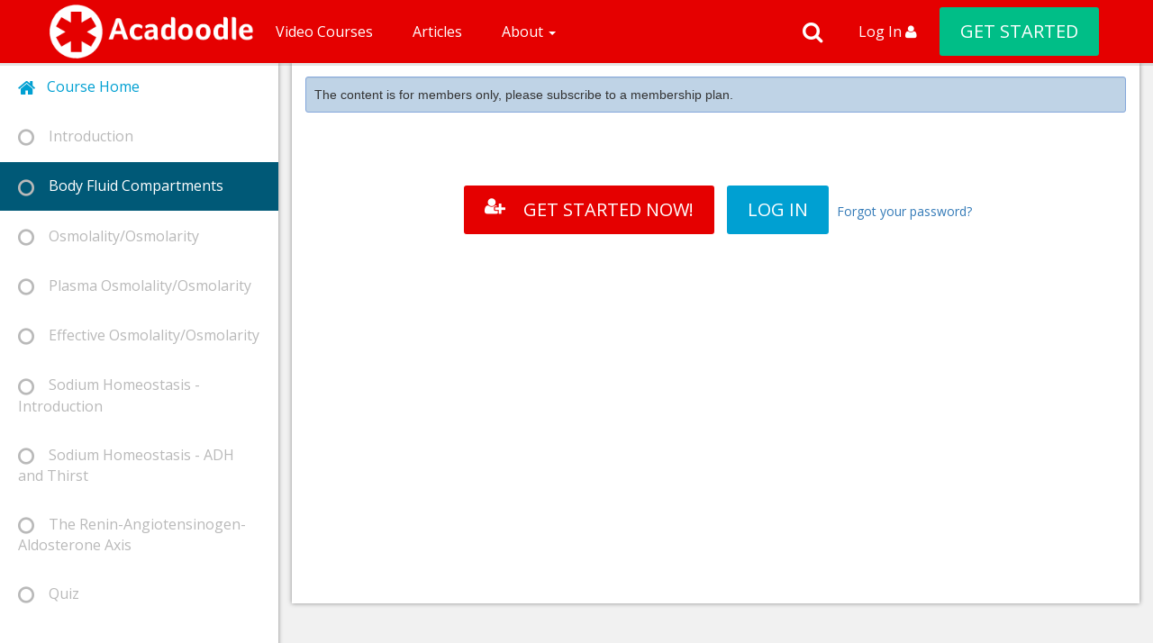

--- FILE ---
content_type: text/css
request_url: https://dmsms3cgewrm1.cloudfront.net/assets/application-0e7c01e8a9174f4f1024ee4e6f6720aaae0f207cc94ac2251af56f227ad9b463.css
body_size: 5040
content:
.acaArtTile{display:inline-block;width:95%;height:270px;background-color:#fff !important;-webkit-box-shadow:0px 1px 2px #bababa;-moz-box-shadow:0px 1px 2px #bababa;box-shadow:0px 1px 2px #bababa;text-decoration:none;-webkit-border-radius:3;-moz-border-radius:3;border-radius:3px;-webkit-transition:-moz-transform .2s ease-out;-moz-transition:-webkit-transform .2s ease-out;-o-transition:-o-transform .2s ease-out;transition:transform .2s ease-out;overflow:hidden;text-align:left}.acaArtTile:hover{cursor:pointer;text-decoration:none;-moz-transform:scale(1.02);-webkit-transform:scale(1.02);-o-transform:scale(1.02);transform:scale(1.02)}.acaArtTile:active{-ms-transform:translate(5px, 5px);-webkit-transform:translate(5px, 5px);transform:translate(5px, 5px)}.acaArtPlay{color:#ffffff}.acaArtTopDiv{height:50px;padding:10px}.acaArtTop{color:#fff !important;font-size:20px;margin:0px}.acaArtTitleDiv{height:100px}.acaArtTitle{color:#333333;font-size:20px;padding:10px;margin:0px}.acaArtImg{height:150px;width:100%;background-color:#fff;background:no-repeat center center;-webkit-background-size:cover;-moz-background-size:cover;-o-background-size:cover;background-size:cover;text-align:right}.acaArtModule{color:#fff;display:inline-block;padding:3px;font-size:16px}.acaArtMainDiv{margin-top:10px;background-color:#fff;-webkit-background-size:cover !important;-moz-background-size:cover !important;-o-background-size:cover !important;background-size:cover !important;text-align:left;-webkit-border-radius:3;-moz-border-radius:3;border-radius:3px;-webkit-transition:background-color 0.2s;transition:background-color 0.2s;-webkit-transition:-moz-transform .2s ease-out;-moz-transition:-webkit-transform .2s ease-out;-o-transition:-o-transform .2s ease-out;transition:transform .2s ease-out}.acaArtMainDiv:hover{cursor:pointer;text-decoration:none;-moz-transform:scale(1.02);-webkit-transform:scale(1.02);-o-transform:scale(1.02);transform:scale(1.02)}.acaMainArtOverlay{filter:progid:DXImageTransform.Microsoft.gradient(GradientType=0, startColorStr=#00000000, endColorStr=#DD000000);background-color:transparent;background-image:-webkit-linear-gradient(transparent, rgba(0,0,0,0.8));background-image:linear-gradient(transparent, rgba(0,0,0,0.8));height:100%;position:relative;-webkit-border-radius:3;-moz-border-radius:3;border-radius:3px}.acaArtMainTitle{color:#FFF;position:absolute;bottom:0;left:0;padding:10px}.articleBut{width:100%;display:inline-block;color:#333333;font-size:20px;background:#ffffff;padding:20px 50px 20px 50px;border:solid #ffffff 3px;text-decoration:none;margin-top:1px;text-align:left;-webkit-transition:background-color 0.2s;transition:background-color 0.2s;-webkit-transition:border-color 0.2s;transition:border-color 0.2s;-webkit-transition:-moz-transform .2s ease-out;-moz-transition:-webkit-transform .2s ease-out;-o-transition:-o-transform .2s ease-out;transition:transform .2s ease-out}.articleBut:hover{color:#ffffff;cursor:pointer;text-decoration:none;-moz-transform:scale(1.02);-webkit-transform:scale(1.02);-o-transform:scale(1.02);transform:scale(1.02);background-color:#00BE87 !important;border:solid #00BE87 3px}.articleSideBut{width:100%;display:inline-block;color:#333333;font-size:20px;background:#f1f1f1;padding:20px 20px 20px 20px;border:solid #f1f1f1 3px;text-decoration:none;margin-top:1px;text-align:left;-webkit-transition:background-color 0.2s;transition:background-color 0.2s;-webkit-transition:border-color 0.2s;transition:border-color 0.2s;-webkit-transition:-moz-transform .2s ease-out;-moz-transition:-webkit-transform .2s ease-out;-o-transition:-o-transform .2s ease-out;transition:transform .2s ease-out}.articleSideBut:hover{color:#ffffff;cursor:pointer;text-decoration:none;-moz-transform:scale(1.02);-webkit-transform:scale(1.02);-o-transform:scale(1.02);transform:scale(1.02);background-color:#00BE87 !important;border:solid #00BE87 3px}.module-content{padding-top:2em}p.video-description{padding-top:2em;text-align:justify;color:#6c6c6c}.StripeElement{box-sizing:border-box;height:40px;padding:10px 12px;border:1px solid #ccc;border-radius:4px;background-color:white}.StripeElement--focus{box-shadow:0 1px 3px 0 #cfd7df}.StripeElement--invalid{border-color:#fa755a}.StripeElement--webkit-autofill{background-color:#fefde5 !important}#pricing table{color:white;font-size:large}.profile-name{grid-area:username;padding:10px 10px 10px 40px;text-align:left}.profile-name .name{font-size:3em;font-weight:bold;color:white}.profile-name .profession{font-size:1.2em;color:white;font-weight:bold;font-style:italic}.profile-name .email{font-size:1em;color:blue}.profile-edit-upgrade{grid-area:editlink;padding:100px 10px 10px 10px;font-weight:bold}.profile-edit-upgrade .edit{font-size:1.2em;color:white;text-align:right}.profile-edit-upgrade .edit a{color:white}.grid-container{display:grid;grid-template-areas:'username username username username username username username username editlink'}.grid-container>div{text-align:left}.current-plan{font-size:1.2em;padding:10px 0px 10px 10px}.cancel-link{color:red;text-decoration:underline;padding-left:20px}body{background-color:#fff;color:#333;font-family:verdana, arial, helvetica, sans-serif;font-size:13px;line-height:18px;margin:33px}p,ol,ul,td{font-family:verdana, arial, helvetica, sans-serif;margin:33px}pre{background-color:#eee;padding:10px;font-size:11px}th{padding-bottom:5px}td{padding-bottom:7px;padding-left:5px;padding-right:5px}div.field,div.actions{margin-bottom:10px}#notice{color:green}.field_with_errors{padding:2px;background-color:red;display:table}#error_explanation{width:450px;border:2px solid red;padding:7px;padding-bottom:0;margin-bottom:20px;background-color:#f0f0f0}#error_explanation h2{text-align:left;font-weight:bold;padding:5px 5px 5px 15px;font-size:12px;margin:-7px;margin-bottom:0;background-color:#c00;color:#fff}#error_explanation ul li{font-size:12px;list-style:square}label{display:block}.search-nav{margin-top:2em;margin-bottom:2em;padding-left:2em;padding-right:2em;padding-top:2em;padding-bottom:2em}.search-results{margin-top:2em;margin-bottom:2em;padding-left:2em;padding-right:2em;padding-top:2em;padding-bottom:2em;box-shadow:1px 4px 8px 1px rgba(0,0,0,0.2);border-radius:8px}.search-results .summary{font-size:2em;padding-bottom:1em}.search-results .summary small{font-size:0.75em;color:grey}.search-results .list .result{padding-top:1em;margin-left:2em;margin-right:2em;padding-bottom:1em;border-bottom:1px solid lightgray}.search-results .list .result .result-type{font-size:1.3em;padding-bottom:0.1em}.search-results .list .result .title-link{font-size:1.6em}.search-results .list .result .description{font-size:1.1em;text-justify:auto}.search-results .list .result .content-details{padding-top:0.5em;font-size:0.9em}.nav-pills>li>a:before{border:0px !important}.login-popup{position:relative;background:#FFF;padding:20px;width:auto;max-width:500px;margin:20px auto}.user-table th{font-size:0.75em}.user-table td{font-size:0.75em}.card-container input,.card-container .StripeElement{height:40px;padding:10px 12px;color:#32325d;background-color:white;border:1px solid #ccc;border-radius:4px;box-shadow:0 1px 3px 0 #e6ebf1;-webkit-transition:box-shadow 150ms ease;transition:box-shadow 150ms ease}.card-container input:focus,.card-container .StripeElement--focus{box-shadow:0 1px 3px 0 #cfd7df}.card-container .StripeElement--invalid{border-color:#fa755a}.card-container .StripeElement--webkit-autofill{background-color:#fefde5 !important}.card-container .btn{color:#fff}.card-container{background-color:#eee;box-shadow:0 4px 6px rgba(50,50,93,0.11),0 1px 3px rgba(0,0,0,0.08);border-radius:4px;padding:32px}.card-errors{color:#fa755a;padding:10px;height:50px}body{padding-top:70px;background-color:#f1f1f1 !important}.logoImg{height:60px;position:relative;top:-10px}.col-md-4,.col-md-8{padding:0px !important}h1,h2,h3{font-family:'Lato', sans-serif !important}a,p{font-family:'Open Sans', sans-serif !important}.row{margin-right:0px !important}.acaNav{background-color:#E50000;position:fixed;top:0;width:100%;height:70px;box-shadow:0px 3px 0px rgba(0,0,0,0.1) !important;-webkit-box-shadow:0px 3px 0px rgba(0,0,0,0.1) !important;z-index:2}.acaNavBut{color:#FFFFFF;display:inline-block;height:70px;font-size:16px;padding:0px 20px 0px 20px;position:relative;line-height:70px}.acaNavBut:hover{color:#333333;background-color:#FFFFFF;text-decoration:none}.acaNavBut:visited{color:#FFFFFF;text-decoration:none}.acaMobileNav{background-color:#E50000;position:fixed;top:0;width:100%;height:70px;box-shadow:0px 3px 0px rgba(0,0,0,0.1) !important;-webkit-box-shadow:0px 3px 0px rgba(0,0,0,0.1) !important;z-index:2;display:none;padding-right:15px}.acaLogo{height:60px;position:relative;top:-2px}.acaMobileLogo{height:49px;position:relative;top:10px;left:10px}.acaCourseBut:hover a:hover{background-color:#FFF !important;color:#777 !important}.acaCourseBut:hover .courseMenu{opacity:1;visibility:visible}.acaCourseBut a.menuBut{display:block;width:100%;padding:7px;font-size:16px;margin-top:3px;margin-bottom:3px}.acaCourseBut a.menuBut:hover{color:#fff !important;text-decoration:none}.acaCourseBut a.menuButECG:hover{background-color:#00A0D2 !important}.acaCourseBut a.menuButABG:hover{background-color:#00BE87 !important}.acaCourseBut a.menuButElec:hover{background-color:#8C0A91 !important}.acaMobMenuBut{display:none;color:#FFFFFF;font-size:35px;float:right;position:relative;top:7px}.acaMobMenuExit{display:none;color:#FFFFFF;font-size:35px;float:right;position:relative;top:7px}.acaMobMenu{background-color:#FFFFFF;display:none;position:fixed;top:70px;bottom:0;left:0;right:0;z-index:3}.acaMobSearchBut{display:none;color:#FFFFFF;font-size:35px;float:right;position:relative;top:7px;margin-right:15px}.acaMobSearchExit{display:none;color:#FFFFFF;font-size:35px;float:right;position:relative;top:7px}.acaMobSearch{background-color:#FFFFFF;display:none;padding:20px;position:fixed;top:70px;bottom:0;left:0;right:0;z-index:3}.acaSearchExit{color:#aaaaaa;font-size:25px;float:right;position:relative;top:-40px}.acaSearch{background-color:rgba(255,255,255,0.8);padding:20px;position:fixed;top:50px;bottom:0;left:0;right:0;z-index:1;display:none;opacity:0;-webkit-transition:opacity 200ms ease-in;-moz-transition:opacity 200ms ease-in;transition:opacity 200ms ease-in}.acaMobileNavBut{color:#6e6e6e;font-size:20px;display:inline-block;width:100%;border-bottom:2px solid #e1e1e1;padding:20px}.acaMobileOnly{display:none}.acaDesktopOnly{display:block}.navbar-default{background-image:none !important;background-color:#E50000 !important;border:0px !important;-webkit-box-shadow:0px 3px 0px rgba(0,0,0,0.1) !important}.navbar-default .navbar-brand{color:#FFF !important}.navbar-default .navbar-brand:hover,.navbar-default .navbar-brand:focus{color:#5E5E5E}.navbar-default .navbar-nav>li>a{color:#FFF !important;font-size:16px}.navbar-default .navbar-nav>li>a:hover,.navbar-default .navbar-nav>li>a:focus{color:#333}.navbar-default .navbar-nav>.active>a,.navbar-default .navbar-nav>.active>a:hover,.navbar-default .navbar-nav>.active>a:focus{background-image:none !important;background-color:#E50000 !important;color:#555}.navbar-default .navbar-nav>.open>a,.navbar-default .navbar-nav>.open>a:hover,.navbar-default .navbar-nav>.open>a:focus{color:#555;background-color:#D5D5D5}.navbar-default .navbar-nav>.dropdown>a .caret{border-top-color:#777;border-bottom-color:#777}.navbar-default .navbar-nav>.dropdown>a:hover .caret,.navbar-default .navbar-nav>.dropdown>a:focus .caret{border-top-color:#333;border-bottom-color:#333}.navbar-default .navbar-nav>.open>a .caret,.navbar-default .navbar-nav>.open>a:hover .caret,.navbar-default .navbar-nav>.open>a:focus .caret{border-top-color:#555;border-bottom-color:#555}.navbar-default .navbar-toggle{border-color:#DDD}.navbar-default .navbar-toggle:hover,.navbar-default .navbar-toggle:focus{background-color:#DDD}.navbar-default .navbar-toggle .icon-bar{background-color:#CCC}.navbar-default .navbar-nav .search-box{padding-top:11px}.navbar-default .navbar-nav .search-button{-webkit-border-radius:3;-moz-border-radius:3;border-radius:3px;color:#ffffff;background:#00A0D2;border:solid #00A0D2 1px;text-decoration:none;text-align:center;-webkit-transition:background-color 0.2s;transition:background-color 0.2s;-webkit-transition:border-color 0.2s;transition:border-color 0.2s;-webkit-transition:-moz-transform .2s ease-out;-moz-transition:-webkit-transform .2s ease-out;-o-transition:-o-transform .2s ease-out;transition:transform .2s ease-out}.navbar-default .navbar-nav>li>a{padding-top:25px !important;padding-bottom:25px !important}.nav>li>a{padding:15px 20px !important}.nav-pills>li.active>a,.nav-pills>li.active>a:focus,.nav-pills>li.active>a:hover{color:#FFFFFF !important;background-color:#005977 !important}.nav-pills>li>a{color:#464646;font-size:16px;border-radius:0px !important;transition:background-color 0.3s ease;position:relative}.nav-pills>li>a:before{position:absolute;border:2px solid #00A0D2;width:0px;height:30px;display:block;content:'';left:27px;top:-16px}.nav-pills>li:first-child>a:before{display:none}.notViewed:before{border:2px solid #b9b9b9 !important}.notViewed>i{color:#b9b9b9}.notViewed>i:before{content:"\f10c"}.notViewed{color:#b9b9b9 !important}.viewed>i{color:#00A0D2}.viewed>i:before{content:"\f111"}.viewed{color:#00A0D2 !important}ul{margin:0px !important}.sideBar{background-color:#FFF;box-shadow:0px 0px 5px #888888;position:relative;top:-30px;min-height:900px;margin-left:15px}.descDiv{background-color:#FFFFFF;padding:15px}.descDiv h2{padding:0px !important}.container-fluid{max-width:1200px}.modal-header{background-color:#E50000;color:#FFF}.modal-dialog{max-width:400px !important}.fillBut{display:inline-block;-webkit-border-radius:3;-moz-border-radius:3;border-radius:3px;font-family:Arial;color:#ffffff;font-size:20px;background:#00BE87;padding:10px 20px 10px 20px;border:solid #00BE87 3px;text-decoration:none;margin:5px;text-align:center;-webkit-transition:background-color 0.2s;transition:background-color 0.2s;-webkit-transition:border-color 0.2s;transition:border-color 0.2s;-webkit-transition:-moz-transform .2s ease-out;-moz-transition:-webkit-transform .2s ease-out;-o-transition:-o-transform .2s ease-out;transition:transform .2s ease-out}.fillBut:hover{color:#ffffff;cursor:pointer;text-decoration:none;-moz-transform:scale(1.02);-webkit-transform:scale(1.02);-o-transform:scale(1.02);transform:scale(1.02);background-color:#00BE87 !important}.disabledBut{display:inline-block;-webkit-border-radius:3;-moz-border-radius:3;border-radius:3px;font-family:Arial;color:#b9b9b9;font-size:20px;background:#FFFFFF;padding:10px 20px 10px 20px;border:solid #b9b9b9 1px;text-decoration:none;margin:5px;text-align:center;-webkit-transition:background-color 0.2s;transition:background-color 0.2s;-webkit-transition:border-color 0.2s;transition:border-color 0.2s;-webkit-transition:-moz-transform .2s ease-out;-moz-transition:-webkit-transform .2s ease-out;-o-transition:-o-transform .2s ease-out;transition:transform .2s ease-out}.disabledBut:hover{color:#b9b9b9;cursor:pointer;text-decoration:none;-moz-transform:scale(1.02);-webkit-transform:scale(1.02);-o-transform:scale(1.02);transform:scale(1.02);background-color:#FFFFFF !important}.ghostBut{display:inline-block;-webkit-border-radius:3;-moz-border-radius:3;border-radius:3px;font-family:Arial;color:#ffffff;font-size:20px;padding:10px 20px 10px 20px;border:solid #ffffff 3px;text-decoration:none;-webkit-transition:background-color 0.2s;transition:background-color 0.2s;text-align:center}.ghostBut:hover{cursor:pointer;background-color:rgba(255,255,255,0.5);text-decoration:none}.ghostBut:visited{color:#ffffff;background-color:transparent}.but150{width:150px}.but200{width:200px}.acaRed{color:#E50000}.acaBackRed{background-color:#E50000;border:solid #E50000 3px}.acaBackRed:hover{background-color:#E50000 !important;border:solid #E50000 3px}.acaGreen{color:#00BE87}.acaBackGreen{background-color:#00BE87;border:solid #00BE87 3px}.acaBackGreen:hover{background-color:#00BE87 !important;border:solid #00BE87 3px}.acaDarkGreen{color:#007552}.acaBackDarkGreen{background-color:#007552;border:solid #007552 3px}.acaBackDarkGreen:hover{background-color:#007552 !important;border:solid #007552 3px}.acaWhite{color:#FFFFFF}.acaBackWhite{background-color:#FFFFFF;border:solid #FFFFFF 3px}.acaBackWhite:hover{background-color:#FFFFFF !important;border:solid #FFFFFF 3px;color:#E50000}.acaBlue{color:#00A0D2}.acaBackBlue{background-color:#00A0D2;border:solid #00A0D2 3px}.acaBackBlue:hover{background-color:#00A0D2 !important;border:solid #00A0D2 3px}.acaPurple{color:#8C0A91}.acaBackPurple{background-color:#8C0A91;border:solid #8C0A91 3px}.acaBackPurple:hover{background-color:#8C0A91 !important;border:solid #8C0A91 3px}.acaOrange{color:#F05A14}.acaBackOrange{background-color:#F05A14;border:solid #F05A14 3px}.acaBackOrange:hover{background-color:#F05A14 !important;border:solid #F05A14 3px}.acaNavy{color:#1E46A5}.acaBackNavy{background-color:#1E46A5;border:solid #1E46A5 3px}.acaPink{color:#BA0082}.acaBackPink{background-color:#BA0082;border:solid #BA0082 3px}.acaCyan{color:#00B8E4}.acaBackCyan{background-color:#00B8E4;border:solid #00B8E4 3px}.acaFacebook{background-color:#3d5a96;border:solid #3d5a96 3px}.acaFacebook:hover{background-color:#3d5a96 !important;border:solid #3d5a96 3px}.acaTwitter{background-color:#1dadeb;border:solid #1dadeb 3px}.acaTwitter:hover{background-color:#1dadeb !important;border:solid #1dadeb 3px}.acaCont{max-width:960px;margin:0 auto;padding-left:20px;padding-right:20px;padding-top:20px;padding-bottom:50px}.acaTile{display:inline-block;width:300px;height:300px;background-color:#fff !important;-webkit-box-shadow:0px 1px 2px #bababa;-moz-box-shadow:0px 1px 2px #bababa;box-shadow:0px 1px 2px #bababa;text-decoration:none;-webkit-border-radius:3;-moz-border-radius:3;border-radius:3px;-webkit-transition:-moz-transform .2s ease-out;-moz-transition:-webkit-transform .2s ease-out;-o-transition:-o-transform .2s ease-out;transition:transform .2s ease-out;overflow:hidden;text-align:left;position:relative}.acaTile:hover{cursor:pointer;text-decoration:none}.acaTile:active{-ms-transform:translate(5px, 5px);-webkit-transform:translate(5px, 5px);transform:translate(5px, 5px)}.acaChooseTile{display:inline-block;width:350px;height:350px;text-align:center;background-color:#fff !important;-webkit-box-shadow:0px 1px 2px #bababa;-moz-box-shadow:0px 1px 2px #bababa;box-shadow:0px 1px 2px #bababa;text-decoration:none;-webkit-border-radius:3;-moz-border-radius:3;border-radius:3px;-webkit-transition:-moz-transform .2s ease-out;-moz-transition:-webkit-transform .2s ease-out;-o-transition:-o-transform .2s ease-out;transition:transform .2s ease-out;overflow:hidden;position:relative}.acaChooseTile:hover{text-decoration:none}.acaChooseTitleDiv{height:120px}.ribbon{margin:0;padding:0;background:#00BE87;color:white;padding:1em 0;position:absolute;top:0;right:0;transform:translateX(30%) translateY(0%) rotate(45deg);transform-origin:top left}.ribbon:before,.ribbon:after{content:'';position:absolute;top:0;margin:0 -1px;width:100%;height:100%;background:#00BE87}.ribbon:before{right:100%}.ribbon:after{left:100%}.acaPlay{color:#ffffff}.acaTopDiv{height:50px;padding:10px}.acaTop{color:#fff !important;font-size:20px;margin:0px}.acaTitleDiv{height:100px}.acaTitle{color:#333333;font-size:20px;padding:10px;margin:0px}.acaImg{height:150px;width:100%;background-color:#fff;background:no-repeat center center;-webkit-background-size:cover;-moz-background-size:cover;-o-background-size:cover;background-size:cover}.acaModule{color:#fff;display:inline-block;position:absolute;bottom:0px;right:7px}.acaBack{height:300px}.acaBackTitle{color:#fff !important;padding:20px;margin:0px;font-size:20px;text-align:center}.acaBackBegin{color:#fff !important;padding:20px;margin:0px;font-size:16px;text-align:center;position:absolute;top:95px;left:85px}.flip-container{-webkit-perspective:1000;-moz-perspective:1000;-o-perspective:1000;perspective:1000;margin-top:10px;margin-bottom:10px}.flip-container,.frontFlip,.backFlip{width:100%;max-width:300px;height:300px}.flipper{-moz-transform:perspective(1000px);-moz-transform-style:preserve-3d;position:relative}.frontFlip,.backFlip{-webkit-backface-visibility:hidden;-moz-backface-visibility:hidden;-o-backface-visibility:hidden;backface-visibility:hidden;-webkit-transition:0.4s;-webkit-transform-style:preserve-3d;-moz-transition:0.4s;-moz-transform-style:preserve-3d;-o-transition:0.4s;-o-transform-style:preserve-3d;-ms-transition:0.4s;-ms-transform-style:preserve-3d;transition:0.4s;transform-style:preserve-3d;position:absolute;top:0;left:0}.backFlip{-webkit-transform:rotateY(-180deg);-moz-transform:rotateY(-180deg);-o-transform:rotateY(-180deg);-ms-transform:rotateY(-180deg);transform:rotateY(-180deg)}.flip-container:hover .backFlip,.flip-container.hover .backFlip{-webkit-transform:rotateY(0deg);-moz-transform:rotateY(0deg);-o-transform:rotateY(0deg);-ms-transform:rotateY(0deg);transform:rotateY(0deg)}.flip-container:hover .frontFlip,.flip-container.hover .frontFlip{-webkit-transform:rotateY(180deg);-moz-transform:rotateY(180deg);-o-transform:rotateY(180deg);transform:rotateY(180deg)}.frontFlip{z-index:2}.acaLarge{height:80px}.acaSmall{height:50px !important;background-color:#fff !important;color:#ff0000;transition:background-color 0.5s ease}.acaMenuImgLarge{width:230px !important;position:relative;top:-7px;float:left;margin-right:20px !important}.acaMenuImgSmall{height:50px !important;background-color:#E50000;float:left;padding:4px;-moz-box-sizing:border-box;-webkit-box-sizing:border-box;box-sizing:border-box}.acaMenuSmall{padding-top:0px !important}.acaMenuLarge{padding-top:18px !important}.acaMenuTextSmall{color:#666666 !important;font-size:14px !important}.acaMenuTextLarge{color:#ffffff !important;font-size:18px !important}.acaMenuText2Small{color:#666666 !important;font-size:14px !important}.acaMenuText2Large{color:#666666 !important;font-size:14px !important}#rt-header{background:#E50000;width:100%;position:fixed;z-index:10;-webkit-box-shadow:0px 3px 0px rgba(0,0,0,0.1);border:0px;height:80px}.courseTitle{color:#FFFFFF;font-family:'Open Sans', sans-serif !important;font-style:normal;font-weight:600;font-size:50px;padding-top:25px;background-color:none}.courseDescription{color:#FFFFFF;font-family:'Open Sans', sans-serif !important;font-style:normal;font-size:22px;padding-top:20px;padding-bottom:20px;background-color:none;line-height:32px}.courseDetails{background-color:#FFFFFF;padding:30px}.videoDiv{box-shadow:0px 0px 5px #888888;position:relative}.videoDivWrap:before{content:"\f110";font-family:FontAwesome;font-style:normal;font-weight:normal;text-decoration:inherit;position:absolute;font-size:50px;color:#00A0D2;top:50%;left:50%;margin:-40px 0 0 -40px;z-index:0}.adminDiv{max-width:1200px;margin:0 auto;padding:15px;padding-bottom:100px;background-color:#fff;box-shadow:0px 0px 5px #888888;min-height:600px}.cmeSmallDiv{height:180px}.institutionText{border:none;width:85%;padding:10px;margin:10px 0;font-family:'Arial';font-size:16px}.institutionMessage{border:none;width:85%;padding:10px;margin:4px 0;font-family:'Arial';font-size:16px}.courseMenu{width:960px;min-height:200px;background:rgba(255,255,255,0.97);position:absolute;top:70px;transition:opacity .25s ease-in-out;-moz-transition:opacity .25s ease-in-out;-webkit-transition:opacity .25s ease-in-out;opacity:0;visibility:hidden;box-shadow:0px 0px 5px #999999}.courseBut:hover a:hover{background-color:#FFF !important;color:#777 !important}.courseBut:hover .courseMenu{opacity:1;visibility:visible}li.courseBut a.menuBut{display:block;width:100%;padding:7px;font-size:16px;margin-top:3px;margin-bottom:3px}li.courseBut a.menuBut:hover{color:#fff !important;text-decoration:none}li.courseBut a.menuButECG:hover{background-color:#00A0D2 !important}li.courseBut a.menuButABG:hover{background-color:#00BE87 !important}li.courseBut a.menuButElec:hover{background-color:#8C0A91 !important}.nopadding{padding:0 !important;margin:0 !important}.quizRadio{display:none}.quizLabel{display:inline-block;cursor:pointer;position:relative;margin-right:0px;margin-left:-25px;font-size:16px;width:100%;padding:7px 10px 7px 10px;-webkit-border-radius:3;-moz-border-radius:3;border-radius:3px;background-color:#FFFFFF;-webkit-transition:background-color 0.2s;transition:background-color 0.2s;-webkit-transition:-moz-transform .2s ease-out;-moz-transition:-webkit-transform .2s ease-out;-o-transition:-o-transform .2s ease-out;transition:transform .2s ease-out}.quizLabel:hover{background-color:#E4F1FB;-moz-transform:scale(1.01);-webkit-transform:scale(1.01);-o-transform:scale(1.01);transform:scale(1.01)}.quizLabel:before{content:"";display:inline-block;width:30px;height:30px;margin-right:7px;content:"\f10c";font-family:FontAwesome;font-style:normal;font-weight:normal;color:#6DC3DF;font-size:30px;text-align:center;line-height:28px;vertical-align:middle}.quizRadio:checked+label{color:#FFFFFF;background-color:#00A0D2;-moz-transform:scale(1);-webkit-transform:scale(1);-o-transform:scale(1);transform:scale(1)}.quizRadio:checked+label:before{content:"\f192";font-family:FontAwesome;font-style:normal;font-weight:normal;font-size:30px;color:#FFFFFF}.radioCorrect{display:inline-block;cursor:pointer;position:relative;margin-right:0px;margin-left:-25px;font-size:16px;width:100%;padding:7px 10px 7px 10px;-webkit-border-radius:3;-moz-border-radius:3;border-radius:3px;background-color:#00BE87 !important;color:#FFFFFF !important}.radioCorrect:before{display:inline-block;width:30px;height:30px;margin-right:7px;content:"\f00c" !important;font-family:FontAwesome;font-style:normal;font-weight:normal;font-size:30px;color:#FFFFFF !important}.radioIncorrect{display:inline-block;cursor:pointer;position:relative;margin-right:0px;margin-left:-25px;font-size:16px;width:100%;padding:7px 10px 7px 10px;-webkit-border-radius:3;-moz-border-radius:3;border-radius:3px;background-color:#E50000 !important;color:#FFFFFF !important}.radioIncorrect:before{display:inline-block;width:30px;height:30px;margin-right:7px;content:"\f00d" !important;font-family:FontAwesome;font-style:normal;font-weight:normal;font-size:30px;color:#FFFFFF !important}.acaFormError{display:none;width:100%}.acaFormInput{font-size:16px;display:block;padding:15px 10px;margin-bottom:10px;width:100%;border:1px solid #ddd;transition:border-width 0.2s ease;border-radius:2px;color:#333}.acaFormIcon{color:#fff;font-size:18px !important;position:absolute;margin-top:-47px;opacity:0;left:0;transition:all 0.1s ease-in}.acaFormInput:focus{outline:none;color:#333;border-color:#00BE87;border-left-width:35px}.acaFormInput:focus+.acaFormIcon{opacity:1;left:30px;transition:all 0.25s ease-out}.evalCheckbox{display:block;margin-left:20px}.evalCheckbox label input{margin-right:20px}.cmeDiv{background-color:#fff;background:url(//dmsms3cgewrm1.cloudfront.net/images/cmeBack.jpg) no-repeat center center;-webkit-background-size:cover;-moz-background-size:cover;-o-background-size:cover;background-size:cover;padding-top:50px;padding-bottom:50px;min-height:600px;text-align:center;position:relative;display:block}.cmeTitle{color:#fff;text-align:left;font-weight:600;font-style:normal;font-size:70px;line-height:55px;margin-bottom:20px}.cmeSubtitle{color:#fff;text-align:left;font-weight:300;font-style:normal;font-size:40px;line-height:50px;margin-bottom:20px;padding:20px}.landingMedicalDiv{background-color:#fff;background:url(//dmsms3cgewrm1.cloudfront.net/images/landing/landing_medical/landing_medical_back.jpg) no-repeat center center;-webkit-background-size:cover;-moz-background-size:cover;-o-background-size:cover;background-size:cover;padding-top:50px;padding-bottom:50px;min-height:400px;text-align:center}.h1LandingMedical{color:#fff;font-weight:800;font-style:normal;font-size:60px;line-height:60px;margin-bottom:30px;padding:10px}.h2LandingMedical{color:#fff;font-weight:800;font-style:normal;font-size:50px;line-height:50px;margin-bottom:30px;padding:10px}@media only screen and (max-width: 767px){body{padding-top:70px}h1{font-size:30px !important}.acaNav{display:none}.acaMobileNav{display:block}.acaMobMenuBut{display:inline-block}.acaMobMenuExit{display:none}.acaMobSearchBut{display:inline-block}.acaMobSearchExit{display:none}.acaMobileOnly{display:block}.acaDesktopOnly{display:none}.logoImg{height:40px;position:relative;top:-10px}.navbar-default .navbar-nav .open .dropdown-menu>li>a{color:#777}.navbar-default .navbar-nav .open .dropdown-menu>li>a:hover,.navbar-default .navbar-nav .open .dropdown-menu>li>a:focus{color:#333}.flip-container,.frontFlip,.backFlip{width:100%;float:none;margin:0 auto;margin-bottom:20px}.acaTile{width:100%}.row{margin-right:0px !important;margin-left:0px !important}.videoDiv{margin:0px}.sideBar{margin-left:0px}.cmeDiv{background-color:#fff;background:url(//dmsms3cgewrm1.cloudfront.net/images/cmeBackMobile.jpg) no-repeat center center;-webkit-background-size:cover;-moz-background-size:cover;-o-background-size:cover;background-size:cover;padding-top:50px;padding-bottom:50px;min-height:800px;text-align:center;position:relative;display:block}.cmeTitle{color:#fff;text-align:left;font-weight:600;font-style:normal;font-size:50px;line-height:55px;margin-bottom:20px}.cmeSubtitle{color:#fff;text-align:left;font-weight:300;font-style:normal;font-size:30px;line-height:50px;margin-bottom:20px;padding:20px}.courseTitle{font-size:30px;padding-top:0px}.courseDescription{font-size:16px;padding-top:0px;padding-bottom:0px;line-height:20px}.courseDetails{overflow:hidden}.landingMedicalDiv{background-color:#fff;background:url(//dmsms3cgewrm1.cloudfront.net/images/landing/landing_medical/landing_medical_back_vertical.jpg) no-repeat center center;-webkit-background-size:cover;-moz-background-size:cover;-o-background-size:cover;background-size:cover;padding-top:50px;padding-bottom:50px;min-height:400px;text-align:center}.h1LandingMedical{color:#fff;font-weight:800;font-style:normal;font-size:40px !important;line-height:40px;margin-top:150px;padding:10px}.h2LandingMedical{color:#fff;font-weight:800;font-style:normal;font-size:30px;line-height:30px;margin-bottom:30px;padding:10px}}
